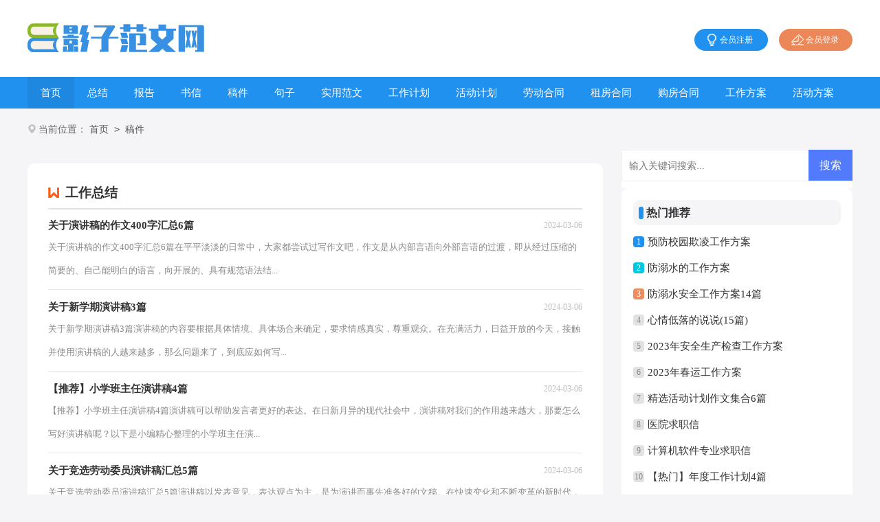

--- FILE ---
content_type: text/html; charset=utf-8
request_url: https://www.jiaxunjie.com/gaojian/
body_size: 4785
content:
<!DOCTYPE html>
<html>
<head>
<meta charset="UTF-8">
<meta name="viewport" content="width=device-width, initial-scale=1.0, maximum-scale=1.0, user-scalable=no" />
<meta name="apple-mobile-web-app-capable" content="yes" />
<meta name="format-detection" content="telephone=no">
<title>稿件-影子范文网</title>
<meta name="keywords" content="" />
<meta name="description" content="" />
<link rel="stylesheet" href="https://www.jiaxunjie.com/static/css/list.css">
<link rel="stylesheet" href="https://www.jiaxunjie.com/static/css/base.css">
<!--[if IE]>
<link rel="stylesheet" href="https://www.jiaxunjie.com/static/css/list.ie.css">
<![endif]-->
</head>
<body>
<div class="header">
    <div class="header_box">
        <a href="https://www.jiaxunjie.com/" class="logo"></a>
        <script src="https://www.jiaxunjie.com/e/member/login/loginjs.php"></script>
    </div>
</div>
<div class="daohang">
    <div class="daohang_box">
        <a href="https://www.jiaxunjie.com/" title="首页">首页</a>
        <a href="https://www.jiaxunjie.com/zongjie/" title="总结">总结</a>
        <a href="https://www.jiaxunjie.com/baogao/" title="报告">报告</a>
        <a href="https://www.jiaxunjie.com/shuxin/" title="书信">书信</a>
        <a href="https://www.jiaxunjie.com/gaojian/" title="稿件">稿件</a>
        <a href="https://www.jiaxunjie.com/juzi/" title="句子">句子</a>
        <a href="https://www.jiaxunjie.com/shiyongfanwen/" title="实用范文">实用范文</a>
        <a href="https://www.jiaxunjie.com/shiyongfanwen/gongzuojihua/"  title="工作计划">工作计划</a>
        <a href="https://www.jiaxunjie.com/shiyongfanwen/huodongjihua/"  title="活动计划">活动计划</a>
        <a href="https://www.jiaxunjie.com/shiyongfanwen/laodonghetong/"  title="劳动合同">劳动合同</a>
        <a href="https://www.jiaxunjie.com/shiyongfanwen/zufanghetong/"  title="租房合同">租房合同</a>
        <a href="https://www.jiaxunjie.com/shiyongfanwen/goufanghetong/"  title="购房合同">购房合同</a>
        <a href="https://www.jiaxunjie.com/shiyongfanwen/gongzuofangan/"  title="工作方案">工作方案</a>
        <a href="https://www.jiaxunjie.com/shiyongfanwen/huodongfangan/"  title="活动方案">活动方案</a>
    </div>
</div>
<div class="main">
    <div class="sidebar">当前位置：<a href="https://www.jiaxunjie.com/">首页</a>&nbsp;<code>></code>&nbsp;<a href="https://www.jiaxunjie.com/gaojian/">稿件</a></div>
    <div class="main-left">
        <div class="wanwen_list">
            <div class="wanwen_list_t"><span><em></em>工作总结</span></div>
            <ul >
                <li>
                    <a href="https://www.jiaxunjie.com/gaojian/yanjianggao/102957.html" title="关于演讲稿的作文400字汇总6篇" target="_blank"  >
                        <h2>关于演讲稿的作文400字汇总6篇</h2><span>2024-03-06</span>
                        <p>关于演讲稿的作文400字汇总6篇在平平淡淡的日常中，大家都尝试过写作文吧，作文是从内部言语向外部言语的过渡，即从经过压缩的简要的、自己能明白的语言，向开展的、具有规范语法结...</p>
                    </a>
                </li><li>
                    <a href="https://www.jiaxunjie.com/gaojian/yanjianggao/102956.html" title="关于新学期演讲稿3篇" target="_blank"  >
                        <h2>关于新学期演讲稿3篇</h2><span>2024-03-06</span>
                        <p>关于新学期演讲稿3篇演讲稿的内容要根据具体情境、具体场合来确定，要求情感真实，尊重观众。在充满活力，日益开放的今天，接触并使用演讲稿的人越来越多，那么问题来了，到底应如何写...</p>
                    </a>
                </li><li>
                    <a href="https://www.jiaxunjie.com/gaojian/yanjianggao/102955.html" title="【推荐】小学班主任演讲稿4篇" target="_blank"  >
                        <h2>【推荐】小学班主任演讲稿4篇</h2><span>2024-03-06</span>
                        <p>【推荐】小学班主任演讲稿4篇演讲稿可以帮助发言者更好的表达。在日新月异的现代社会中，演讲稿对我们的作用越来越大，那要怎么写好演讲稿呢？以下是小编精心整理的小学班主任演...</p>
                    </a>
                </li><li>
                    <a href="https://www.jiaxunjie.com/gaojian/yanjianggao/102954.html" title="关于竞选劳动委员演讲稿汇总5篇" target="_blank"  >
                        <h2>关于竞选劳动委员演讲稿汇总5篇</h2><span>2024-03-06</span>
                        <p>关于竞选劳动委员演讲稿汇总5篇演讲稿以发表意见，表达观点为主，是为演讲而事先准备好的文稿。在快速变化和不断变革的新时代，能够利用到演讲稿的场合越来越多，怎么写演讲稿才能...</p>
                    </a>
                </li><li>
                    <a href="https://www.jiaxunjie.com/gaojian/yanjianggao/102953.html" title="有关中学生演讲稿四篇" target="_blank"  >
                        <h2>有关中学生演讲稿四篇</h2><span>2024-03-06</span>
                        <p>有关中学生演讲稿四篇通过对演讲稿语言的推究可以提高语言的表现力，增强语言的感染力。在社会发展不断提速的今天，接触并使用演讲稿的人越来越多，相信很多朋友都对写演讲稿感到...</p>
                    </a>
                </li><li>
                    <a href="https://www.jiaxunjie.com/gaojian/yanjianggao/102952.html" title="小学六年级家长会班主任发言稿" target="_blank"  >
                        <h2>小学六年级家长会班主任发言稿</h2><span>2024-03-06</span>
                        <p>小学六年级家长会班主任发言稿在日常生活和工作中，发言稿使用的情况越来越多，发言稿可以按照用途、性质等来划分，是演讲上一个重要的准备工作。如何写一份恰当的发言稿呢？下面是...</p>
                    </a>
                </li><li>
                    <a href="https://www.jiaxunjie.com/gaojian/fayangao/102951.html" title="获奖发言稿" target="_blank"  >
                        <h2>获奖发言稿</h2><span>2024-03-06</span>
                        <p>获奖发言稿在生活中，用到发言稿的地方越来越多，发言稿可以提高发言人的自信心，有助发言人更好地展现自己。为了让您在写发言稿时更加简单方便，下面是小编为大家整理的获奖发言稿...</p>
                    </a>
                </li><li>
                    <a href="https://www.jiaxunjie.com/gaojian/jiayougao/102950.html" title="初一运动会加油稿" target="_blank"  >
                        <h2>初一运动会加油稿</h2><span>2024-03-06</span>
                        <p>初一运动会加油稿在现在的社会生活中，我们都不可避免地要接触到加油稿，加油稿可以强化人们的自我认知，给予人正向的激励作用。为了让您在写加油稿时更加简单方便，以下是小编为大...</p>
                    </a>
                </li><li>
                    <a href="https://www.jiaxunjie.com/gaojian/jianghuagao/102949.html" title="我想当班长演讲稿" target="_blank"  >
                        <h2>我想当班长演讲稿</h2><span>2024-03-06</span>
                        <p>我想当班长演讲稿演讲稿可以帮助发言者更好的表达。在社会发展不断提速的今天，演讲稿在演讲中起到的作用越来越大，为了让您在写演讲稿时更加简单方便，以下是小编整理的我想当班...</p>
                    </a>
                </li><li>
                    <a href="https://www.jiaxunjie.com/gaojian/yanjianggao/102948.html" title="学生会组织部部长竞选演讲稿" target="_blank"  >
                        <h2>学生会组织部部长竞选演讲稿</h2><span>2024-03-06</span>
                        <p>学生会组织部部长竞选演讲稿演讲稿的格式由称谓、开场白、主干、结尾等几部分组成。随着社会不断地进步，我们都可能会用到演讲稿，那么问题来了，到底应如何写一份恰当的演讲稿呢...</p>
                    </a>
                </li><li>
                    <a href="https://www.jiaxunjie.com/gaojian/jiayougao/102947.html" title="为中考学生加油演讲稿9篇" target="_blank"  >
                        <h2>为中考学生加油演讲稿9篇</h2><span>2024-03-06</span>
                        <p>为中考学生加油演讲稿9篇使用正确的写作思路书写演讲稿会更加事半功倍。在现在社会，很多地方都会使用到演讲稿，在写之前，可以先参考范文，下面是小编帮大家整理的为中考学生加油...</p>
                    </a>
                </li><li>
                    <a href="https://www.jiaxunjie.com/gaojian/yanjianggao/102946.html" title="学习部部长竞选演讲稿汇总5篇" target="_blank"  >
                        <h2>学习部部长竞选演讲稿汇总5篇</h2><span>2024-03-06</span>
                        <p>学习部部长竞选演讲稿汇总5篇演讲稿在写作上具有一定的格式要求。在社会发展不断提速的今天，演讲稿与我们的生活息息相关，你知道演讲稿怎样才能写的好吗？下面是小编精心整理的...</p>
                    </a>
                </li><li>
                    <a href="https://www.jiaxunjie.com/gaojian/zhuchigao/102945.html" title="合作签约仪式主持词" target="_blank"  >
                        <h2>合作签约仪式主持词</h2><span>2024-03-06</span>
                        <p>合作签约仪式主持词主持词的写作需要将主题贯穿于所有节目之中。在当下的社会中，很多场合都需要主持人活跃现场气氛，主持词怎么写才更有新意呢？下面是小编收集整理的合作签约仪...</p>
                    </a>
                </li><li>
                    <a href="https://www.jiaxunjie.com/gaojian/yanjianggao/102944.html" title="二年级家长会数学老师发言稿15篇" target="_blank"  >
                        <h2>二年级家长会数学老师发言稿15篇</h2><span>2024-03-06</span>
                        <p>二年级家长会数学老师发言稿15篇在发展不断提速的社会中，我们都可能会用到发言稿，发言稿可以帮助发言者更好的表达。大家知道发言稿怎么写才正确吗？下面是小编整理的二年级家长...</p>
                    </a>
                </li><li>
                    <a href="https://www.jiaxunjie.com/gaojian/yanjianggao/102943.html" title="婚宴上致辞" target="_blank"  >
                        <h2>婚宴上致辞</h2><span>2024-03-06</span>
                        <p>婚宴上致辞在日常的学习、工作、生活中，大家或多或少都用到过致辞吧，有些致辞超出了某种仪式本身的约束，上升到议论说明更广泛的问题就兼具了演讲的特点。什么样的致辞才是好致...</p>
                    </a>
                </li>
            </ul>
        </div>
        <div class="yeshu">
            <ul>
                <a href="javascript:;" class="no">首页</a><a href="javascript:;" class="no">上一页</a><li class='thisclass'>1</li><a class="page-numbers" href="/gaojian/index_2.html">2</a><a class="page-numbers" href="/gaojian/index_3.html">3</a><a class="page-numbers" href="/gaojian/index_4.html">4</a><a class="page-numbers" href="/gaojian/index_5.html">5</a><a href="/gaojian/index_2.html">下一页</a><a href="/gaojian/index_709.html">尾页</a>
            </ul>
        </div>
    </div>
    <div class="main-right">
        <div class="right_fix">
        <div id="search-7" class="widget widget_search">
        <form onsubmit="return checkSearchForm()" method="post" name="searchform" class="search-form" action="/e/search/index.php" >
          <input type="text" class="keyword" name="keyboard" placeholder="输入关键词搜索..." value="">
          <input type="submit" class="submit" value="搜索">
          <input type="hidden" value="title" name="show">
        <input type="hidden" value="1" name="tempid">
        <input type="hidden" value="news" name="tbname">
        <input name="mid" value="1" type="hidden">
        <input name="dopost" value="search" type="hidden">
        </form>
      </div>
            <div class="wanwen_box">
                <div class="wanwen_box_t"><span>热门推荐</span></div>
                <ul>
                    <li><span>1</span><a href="https://www.jiaxunjie.com/shiyongfanwen/gongzuofangan/101763.html" target="_blank" title="预防校园欺凌工作方案">预防校园欺凌工作方案</a></li>
                    <li><span>2</span><a href="https://www.jiaxunjie.com/shiyongfanwen/gongzuofangan/101727.html" target="_blank" title="防溺水的工作方案">防溺水的工作方案</a></li>
                    <li><span>3</span><a href="https://www.jiaxunjie.com/shiyongfanwen/gongzuofangan/101757.html" target="_blank" title="防溺水安全工作方案14篇">防溺水安全工作方案14篇</a></li>
                    <li><span>4</span><a href="https://www.jiaxunjie.com/juzi/shuoshuo/102982.html" target="_blank" title="心情低落的说说(15篇)">心情低落的说说(15篇)</a></li>
                    <li><span>5</span><a href="https://www.jiaxunjie.com/shiyongfanwen/gongzuofangan/101818.html" target="_blank" title="2023年安全生产检查工作方案">2023年安全生产检查工作方案</a></li>
                    <li><span>6</span><a href="https://www.jiaxunjie.com/shiyongfanwen/gongzuofangan/101754.html" target="_blank" title="2023年春运工作方案">2023年春运工作方案</a></li>
                    <li><span>7</span><a href="https://www.jiaxunjie.com/shiyongfanwen/huodongjihua/25789.html" target="_blank" title="精选活动计划作文集合6篇">精选活动计划作文集合6篇</a></li>
                    <li><span>8</span><a href="https://www.jiaxunjie.com/shuxin/qiuzhixin/102757.html" target="_blank" title="医院求职信">医院求职信</a></li>
                    <li><span>9</span><a href="https://www.jiaxunjie.com/shuxin/qiuzhixin/102760.html" target="_blank" title="计算机软件专业求职信">计算机软件专业求职信</a></li>
                    <li><span>10</span><a href="https://www.jiaxunjie.com/shiyongfanwen/gongzuojihua/34017.html" target="_blank" title="【热门】年度工作计划4篇">【热门】年度工作计划4篇</a></li>
                </ul>
            </div>
        </div>
    </div>
<div class="fink_box">
<div class="fink_box_tl"><i></i><em>友情链接</em></div>
<div class="flink"><ul class="frendLink"></ul><li><b>友情链接</b>:</li>
<li><a href="https://www.cnkins.com/" target="_blank">知网论文网</a></li>
<li><a href="https://www.gdhson.com/" target="_blank">泓盛范文网</a></li>
<li><a href="https://www.yaolingwang.com/" target="_blank">妖灵网</a></li>
<li><a href="https://www.cctvzhs.com/" target="_blank">智慧实习网</a></li>
<li><a href="https://www.gzxwmjg.com/" target="_blank">宪伟范文网</a></li>
<li><a href="https://www.caiguozi.com/" target="_blank">采果子文库</a></li>
<li><a href="https://www.lbrqzwxzx.com/" target="_blank">辉盛总结网</a></li>
<li><a href="https://www.mywanhe.com/" target="_blank">万和总结网</a></li>
<li><a href="https://www.bdxguangji.com/" target="_blank">心凡教育网</a></li>
<li><a href="https://www.wangpu1.com/" target="_blank">柚子职文网</a></li>
<li><a href="https://www.newcou.com/" target="_blank">纽扣文库</a></li>
<li><a href="https://www.5999w.com/" target="_blank">五九范文网</a></li>
<li><a href="https://www.256512.com/" target="_blank">微讯文档网</a></li>
<li><a href="https://www.shyuezhuo.com/" target="_blank">玥卓文档网</a></li>
<li><a href="https://www.jiuzhuge.com/" target="_blank">诸葛文库网</a></li>
<li><a href="https://www.mingxiaozi.com/" target="_blank">明小子文库</a></li>
<li><a href="https://www.ittaoli.com/" target="_blank">桃李阅读网</a></li>
<li><a href="https://www.aspcmswang.com/" target="_blank">开源作文网</a></li>
<li><a href="https://www.tuozhan024.com/" target="_blank">拓展阅读网</a></li>
<li><a href="https://www.yinxiangwu.com/" target="_blank">音响屋</a></li>
<li><a href="https://www.mdoem.com/" target="_blank">盈妍作文网</a></li>
<li><a href="https://www.gelingjiaoyu.com/" target="_blank">格灵范文网</a></li>
<li><a href="https://www.sxtdqc.com/" target="_blank">大通网</a></li>
<li><a href="https://www.769dg.com/" target="_blank">杨嘉莺文库</a></li>
<li><a href="https://www.zjz360.com/" target="_blank">智能范文网</a></li>
<li><a href="https://www.weiqi66.com/" target="_blank">微蕲范文网</a></li>
<li><a href="https://www.tajzlw.com/" target="_blank">岳嘉范文网</a></li>
<li><a href="https://www.chinalejia.com/" target="_blank">乐家女性网</a></li>
<li><a href="https://www.shop5566.com/" target="_blank">阳光文库</a></li>
<li><a href="https://www.szzshxx.com/" target="_blank">卓思作文网</a></li>
<li><a href="https://www.bestiter.com/" target="_blank">精英文库</a></li>
<li><a href="https://www.gbaapf.com/" target="_blank">优写网</a></li>
<li><a href="https://www.shenerkeji.com/" target="_blank">书童网</a></li>
<li><a href="https://www.aiwanol.com/" target="_blank">爱美女性网</a></li>
<li><a href="https://www.sdhsxny.com/" target="_blank">鼎越范文网</a></li>
<li><a href="https://www.hzyxstar.com/" target="_blank">华中范文网</a></li>
<li><a href="https://www.pomosem.com/" target="_blank">尹破魔博客</a></li>
<li><a href="https://www.caowang888.com/" target="_blank">三菱文库网</a></li>
</div>
</div>
</div>
<div class="footer">
    <p>Copyright © 2022 <a target="_blank" title="影子范文网" href="https://www.jiaxunjie.com/">影子范文网</a> www.jiaxunjie.com 版权所有</p>
</div>
</body>
</html>

--- FILE ---
content_type: text/css
request_url: https://www.jiaxunjie.com/static/css/list.css
body_size: 2904
content:
@import url(list.ie.css) screen and (min-width:750px);
@media screen and (max-width: 750px) {
@charset "gb2312";
body, div, dl, dt, dd, ul, ol, li, h1, h2, h3, h4, h5, h6, pre, form, fieldset, input, textarea, p, blockquote, th, td {margin: 0;padding: 0;}
table {border-collapse: collapse;border-spacing: 0;width: 100%;line-height: 30px;}
td {line-height: 30px;}
fieldset, img {border: 0 none;}
address,caption,cite,code,dfn,em,th,var{font-style:normal;font-weight:normal}
ol, ul ,li{list-style: none outside none;}
caption, th {text-align: left;}
h1, h2, h3, h4, h5, h6 {font-size: 100%;font-weight: normal;}
a {color: #333;text-decoration: none;font-size: 15px;}
a:hover {text-decoration: underline;}
body,input,button,textarea,select{font-size: 12px;}
u{text-decoration:none;}
body{font-size: 12px;background: #f5f5f8;}

/*header*/
.header{margin:0 auto;background: #fff;}
.header_box{width: 100%;margin:0 auto;overflow: hidden;text-align: center;}
.logo{width: 166px;height: 33px;background: url("../img/ico.png") no-repeat;display: inline-block;margin-top: 15px;background-size: 100%;}
.search {background: #fff;float: left;border-radius: 10px;overflow: hidden;border: 1px solid #e5e5e5;margin: 3%;width: 94%;}
.search em{float: left;width: 26px;height: 25px;background: url(../img/ico.png) -99px -53px no-repeat;margin-left: 12px;margin-top: 6px;}
.search_text {width: 60%;padding: 0px 10px 0 11px;line-height: 38px;height: 38px;border: 0;color: #cacaca;font-size: 14px;outline: none;background: #ffff;float: left;}
.search_btn {width: 22%;line-height: 38px;cursor: pointer;background: #2191f0;padding: 0;float: right;font-size: 14px;color: #ffffff;border: 0;text-align: center;}
.rougao{float: right;margin-top: 42px;display: none;}
.rougao a{float: right;font-size: 12px;margin-left: 16px;width: 107px;height: 32px;background-color: #2191f0;border-radius: 17px;color: #fff;line-height: 32px;}
.rougao .tg{margin-left:0;}
.rougao .tg i{width: 21px;height: 29px;display: block;background: url("../img/ico.png") -41px -50px no-repeat;margin: 0px 0px 1px 16px;float: left;}
.rougao .jianyi{background: #ec8858;color:#fff;}
.rougao .jianyi i{float: left;width: 27px;height: 31px;display: block;background: url(../img/ico.png) -58px -50px no-repeat;margin: 0px 0 0px 12px;}
/* end ͷ��****************** */
.daohang{float:left;width: 100%;margin-bottom: 10px;background: #fff;margin-top: 10px;border-radius: 10px;}
.daohang_box{width: 94%;margin: 3%;display: flex;flex-wrap: wrap;justify-content: space-between;margin-bottom: 0;}
.daohang_box a{float: left;color: #444;font-size: 14px;border: 1px solid #d9d9d9;line-height: 30px;width: 23%;text-align: center;border-radius: 4px;margin-bottom: 10px;}
.daohang_box a:nth-child(1){background: #1e88e1;display: none;}

    .wanwen_top_left{float: left;width: 94%;background: #fff;border-radius: 10px;padding: 3%;}
.wanwen_top_left_t{height: 42px;line-height: 42px;font-size: 16px;float: left;width: 100%;color: #333;background: #f5f5f8;font-weight: 700;border-radius: 10px;margin-bottom: 16px;}
.wanwen_top_left_t em{background: url(../img/ico.png) -19px -57px no-repeat;width: 19px;height: 19px;float: left;margin-top: 12px;margin-right: 6px;}

/* ͷ��-������� */
.wanwen_left_n{width: 365px;float: left;}
.wanwen_left_banner{float:left;width: 100%;margin-top: 5px;}
.wanwen_left_banner img{float:left;width: 100%;}
.wanwen_left_banner a{float:left;width: 100%;position: relative;border-radius: 10px;overflow: hidden;}
.wanwen_left_banner span{float:left;position: absolute;bottom: 0;background: #1313139c;left: 0;width: 100%;height: 34px;line-height: 34px;color: #fff;text-align: center;}
.wanwen_toppic{height: 42px;line-height: 42px;font-size: 16px;float: left;width: 100%;color: #333;background: #f5f5f8;font-weight: 700;border-radius: 10px;margin-bottom: 10px;}
.wanwen_toppic em{background: url(../img/ico.png) -19px -57px no-repeat;width: 19px;height: 19px;float: left;margin-top: 12px;margin-right: 6px;}

.wanwen_left_n ul{float: left;width: 94%;margin: 0 3%;}
.wanwen_left_n ul li{padding-left: 14px;height: 31px;line-height: 31px;position: relative;overflow: hidden;}
.wanwen_left_n ul li a{color: #333;float: left;width: 73%;}
.wanwen_left_n ul li a:hover{color: #f34f4f;}
/* ͷ��-�м����� */
.wanwen_left_n ul li code{position: absolute;width: 3px;height: 3px;background-color: #308ece;left: 3px;top: 14px;transform: rotate(45deg);}
.wanwen_left_n ul li span{float: right;color: #999;}
.wanwen_middle_n{width: 100%;overflow: hidden;float: left;margin-top: 15px;}
.big_tit{float: left;width: 100%;}
.big_tit h1{float: left;width: 100%;height: 28px;line-height: 28px;margin-bottom: 10px;}
.big_tit h1 a{font-size: 16px;font-weight: 700;}
.big_tit p{line-height: 24px;color: #777;margin-bottom: 2px;font-size: 14px;border-bottom: 1px dashed #EBEBEB;float: left;width: 100%;padding-bottom: 6px;}
.big_tit p a{color: #ec8858;float: right;font-size: 13px;}

.wanwen_middle_n ul{float: left;width: 100%;}
.wanwen_middle_n ul li{float: left;width: 100%;height: 37px;line-height: 37px;overflow: hidden;position: relative;}
.wanwen_middle_n ul li a:hover{color:#3366CC;}
.wanwen_middle_n ul li code{font-style: inherit;line-height: 15px;color: #ffffff;width: 15px;height: 15px;text-align: center;float: left;margin-top: 11px;margin-right: 6px;background: #ec8858;font-family: inherit;font-weight: 700;font-size: 12px;border-radius: 4px;}
.wanwen_middle_n ul li span{float: right;color: #949494;font-size: 12px;}

.wanwen_top_img{float: left;width: 99%;display: flex;flex-wrap: wrap;justify-content: space-between;margin-top: 15px;}
.wanwen_top_img a{float: left;width: 30%;display: flex;flex-wrap: wrap;justify-content: space-between;margin: 6px 0;position: relative;}
.wanwen_top_img img{float: left;width: 100%;border-radius: 4px;overflow: hidden;border: 1px solid #dbd9d9;}
.wanwen_top_img h2{color: #333;float: left;width: 100%;font-size: 14px;line-height: 30px;height: 30px;overflow: hidden;text-align: center;margin-top: 5px;}
.wanwen_top_img a:before{content:"w";line-height: 15px;color: #ffffff;width: 16px;height: 16px;text-align: center;float: left;margin-right: 6px;background: #2191f0;font-family: inherit;font-weight: 700;font-size: 12px;position: absolute;top: 0;}

    
/*����*/
.main{width: 100%;margin: auto;}

/*���м*/
.sidebar{width: 94%;float: left;line-height: 30px;font-size: 14px;color: #666;height: 30px;overflow: hidden;padding: 0 3%;padding-bottom: 2%;}
.sidebar a{color: #585858;padding: 0 4px;font-size: 14px;}
.sidebar span{color: #585858;font-size: 14px;}
.sidebar:before{content:"";width: 16px;height: 17px;background: url(../img/ico.png) -84px -58px no-repeat;margin-top: 6px;float: left;}

.main-left{float:left;width: 100%;}
.wanwen_list{float: left;width: 94%;background: #fff;border-radius: 10px;padding: 3%;margin-top: 10px;}
.wanwen_list_t{float: left;width: 100%;border-bottom: 2px solid #e2e2e2;height: 45px;line-height: 45px;margin-bottom: 8px;}
.wanwen_list_t span{float: left;height: 45px;color: #333;font-size: 19px;font-weight: 700;}
.wanwen_list_t em{background: url(../img/ico.png) 0px -54px no-repeat;width: 19px;height: 20px;float: left;margin-top: 11px;margin-right: 6px;}
.wanwen_list ul{float:left;width: 100%;}
.wanwen_list ul li{float:left;width: 100%;border-bottom: 1px solid #e7e7e7;padding-bottom: 10px;margin-bottom: 10px;}
.wanwen_list ul li a{float:left;width: 100%;}
.wanwen_list ul li a h2{float:left;height: 30px;line-height: 30px;font-size: 16px;font-weight: 700;}
.wanwen_list ul li a h2:hover {text-decoration: underline;}
.wanwen_list ul li a span{float: right;height: 30px;line-height: 30px;color: #bfbfbf;font-size: 12px;}
.wanwen_list ul li a p{float:left;width: 100%;line-height: 34px;color: #8a8a8a;font-size: 13px;height: 68px;overflow: hidden;}

/*page*/
.page{float: left;width: 100%;margin-top: 10px;margin-bottom: 15px;}
.page li.thisclass a{color: #fff;background: #e6a01b;line-height: 28px;padding: 0px 12px;margin-right:8px;float: left;font-size: 14px;}
.page a:hover {background: #e6a01b;color: #fff!important;}
.page a{color: #fff;line-height: 28px;padding: 0px 12px;margin-right:8px;background-color: #2ca6e0;float: left;font-size: 14px;    margin-bottom: 10px;}
.page .thisclass{color: #fff;line-height: 28px;float: left;font-size: 14px;}

.main-right{float:right;width: 100%;}
.wanwen_box{float: left;width: 94%;background: #fff;padding: 3%;border-radius: 10px;margin-top: 10px;}
.wanwen_box_t{float: left;width: 100%;height: 37px;line-height: 37px;background: #f5f5f8;margin-bottom: 5px;border-radius: 10px;}
.wanwen_box_t span{float: left;color: #333;font-size: 16px;font-weight: 700;margin-left: 8px;}
.wanwen_box_t span:before{content:"";float: left;width: 7px;background: #2191f0;margin-right: 4px;height: 18px;margin-top: 10px;border-radius: 10px;}
.
.wanwen_box ul{float: left;width: 100%;margin-bottom: 5px;}
.wanwen_box ul li{float: left;width: 100%;line-height: 38px;height: 38px;}
.wanwen_box ul li font{float: right;color: #999;font-size: 12px;}
.wanwen_box ul li a{float: left;}
.wanwen_box ul li span{float: left;font-size: 12px;width: 16px;height: 16px;border-radius: 4px;text-align: center;line-height: 16px;background: #e2e2e2;color: #888;margin-top: 11px;margin-right: 5px;}
.wanwen_box ul li:nth-child(1) span {background: #2191f0;color: #fff;}
.wanwen_box ul li:nth-child(2) span {background: #00c7e4;color: #fff;}
.wanwen_box ul li:nth-child(3) span {background: #ed8c5e;color: #fff;}

/* �������� */
.fink_box{float:left;background: #fff;border-radius: 12px;padding: 3%;width: 94%;margin-top: 10px;}
.fink_box_tl{float: left;width: 100%;}
.fink_box_tl i{font-weight: 700;color: #333;float: left;background: url(../img/ico.png) -126px -54px no-repeat;width: 26px;height: 27px;margin-right: 5px;}
.fink_box_tl em{float: left;height: 26px;font-weight: 700;font-size: 18px;font-style: inherit;}
.fink_box_tl:after{content:"";display: inline-block;background: #eeeeee;height: 3px;width: 63%;margin-left: 15px;}
.flink{width: 100%;float: left;}
.flink b{line-height:22px;font-weight: 400;float: left;color:#2ca6e0;display: none;}
.flink li{line-height: 22px;color: #b7b7b7;margin: 10px 8px;display: inline-block;float: left;margin-bottom: 0px;}
.flink li a{color: #444;font-size: 14px;}
.flink li:nth-child(2){display:none;}
.flink li a:hover{color:#2ca6e0}

/* ҳ�� */
.footer{background-color: #272727;float: left;width: 94%;text-align: center;padding: 3%;margin-top: 10px;}
.footer a{line-height: 24px;color: #bbbbbb;font-size: 12px;padding: 0 4px;}
.footer p{line-height: 24px;color: #bbbbbb;font-size: 12px;}
.footer p a:hover{color:red;}
.yeshu ul{width: 100%;float: left;height: 38px;}
.yeshu ul li{float:left;}
.thisclass{color: white;border: 1px solid #ccc;padding: 4px 10px;font-size: 14px;background: #1686d4;margin-right: 5px;}
.yeshu ul a{margin-right: 6px;border: 1px solid #ccc;padding: 4px 10px;font-size: 14px;float: left;color: #7d7d7d;}
.yeshu ul .word a{font-size:14px;color:#151515;}
}

--- FILE ---
content_type: text/css
request_url: https://www.jiaxunjie.com/static/css/list.ie.css
body_size: 3145
content:
@charset "gb2312";
body, div, dl, dt, dd, ul, ol, li, h1, h2, h3, h4, h5, h6, pre, form, fieldset, input, textarea, p, blockquote, th, td {margin: 0;padding: 0;}
table {border-collapse: collapse;border-spacing: 0;width: 100%;line-height: 30px;}
td {line-height: 30px;}
fieldset, img {border: 0 none;}
address,caption,cite,code,dfn,em,th,var{font-style:normal;font-weight:normal}
ol, ul ,li{list-style: none outside none;}
caption, th {text-align: left;}
h1, h2, h3, h4, h5, h6 {font-size: 100%;font-weight: normal;}
a {color: #333;text-decoration: none;font-size: 15px;}
a:hover {text-decoration: underline;}
body,input,button,textarea,select{font-size: 12px;}
u{text-decoration:none;}
body{font-size: 12px;background: #f5f5f8;}

/*header*/
.header{height: 112px;margin:0 auto;background: #fff;}
.header_box{width: 1200px;margin:0 auto;overflow: hidden;}
.logo{width: 260px;height: 47px;background: url("../img/ico.png") no-repeat;float: left;margin-top: 31px;}
.search {background: #fff;float: left;border-radius: 10px;overflow: hidden;border: 1px solid #e5e5e5;margin-top: 34px;margin-left: 119px;}
.search em{float: left;width: 26px;height: 25px;background: url(../img/ico.png) -99px -53px no-repeat;margin-left: 15px;margin-top: 8px;}
.search_text {width: 367px;padding: 0px 10px 0 11px;line-height: 44px;height: 44px;border: 0;color: #cacaca;font-size: 15px;outline: none;background: #ffff;}
.search_btn {width: 100px;line-height: 44px;cursor: pointer;background: #e5f6ff;padding: 0;float: right;font-size: 16px;color: #2191f0;border: 0;text-align: center;}
.rougao{float: right;margin-top: 42px;}
.rougao a{float: right;font-size: 12px;margin-left: 16px;width: 107px;height: 32px;background-color: #2191f0;border-radius: 17px;color: #fff;line-height: 32px;}
.rougao .tg{margin-left:0;}
.rougao .tg i{width: 21px;height: 29px;display: block;background: url("../img/ico.png") -41px -50px no-repeat;margin: 0px 0px 1px 16px;float: left;}
.rougao .jianyi{background: #ec8858;color:#fff;}
.rougao .jianyi i{float: left;width: 27px;height: 31px;display: block;background: url(../img/ico.png) -58px -50px no-repeat;margin: 0px 0 0px 12px;}

/* end 头部****************** */
.daohang{float:left;width: 100%;background: #2191f0;height: 46px;line-height: 46px;}
.daohang_box{margin: auto;width: 1200px;}
.daohang_box a{float: left;color: #fff;padding: 0px 19px;font-size: 15px;}
.daohang_box a:nth-child(1){background: #2191f0;background: #1e88e1;}
.main{width: 1200px;margin:auto;}

.wanwen_top_left{float: left;width: 777px;background: #fff;border-radius: 10px;padding: 20px 30px;}
/* 头部-左边内容 */
.wanwen_top_left_t{height: 42px;line-height: 42px;font-size: 16px;float: left;width: 100%;color: #333;background: #f5f5f8;font-weight: 700;border-radius: 10px;margin-bottom: 16px;}
.wanwen_top_left_t em{background: url(../img/ico.png) -19px -57px no-repeat;width: 19px;height: 19px;float: left;margin-top: 12px;margin-right: 6px;}

.wanwen_left_n{width: 365px;float: left;}
.wanwen_left_banner{float:left;width: 46%;margin-top: 5px;}
.wanwen_left_banner img{float:left;width: 100%;height: 243px;}
.wanwen_left_banner a{float:left;width: 100%;position: relative;border-radius: 10px;overflow: hidden;}
.wanwen_left_banner span{float:left;position: absolute;bottom: 0;background: #1313139c;left: 0;width: 100%;height: 34px;line-height: 34px;color: #fff;text-align: center;}
.wanwen_toppic{height: 42px;line-height: 42px;font-size: 16px;float: left;width: 100%;color: #333;background: #f5f5f8;font-weight: 700;border-radius: 10px;margin-bottom: 10px;}
.wanwen_toppic em{background: url(../img/ico.png) -19px -57px no-repeat;width: 19px;height: 19px;float: left;margin-top: 12px;margin-right: 6px;}

.wanwen_left_n ul{float: left;width: 94%;margin: 0 3%;}
.wanwen_left_n ul li{padding-left: 14px;height: 31px;line-height: 31px;position: relative;overflow: hidden;}
.wanwen_left_n ul li a{color: #333;float: left;width: 73%;}
.wanwen_left_n ul li a:hover{color: #f34f4f;}
/* 头部-中间内容 */
.wanwen_left_n ul li code{position: absolute;width: 3px;height: 3px;background-color: #308ece;left: 3px;top: 14px;transform: rotate(45deg);}
.wanwen_left_n ul li span{float: right;color: #999;}
.wanwen_middle_n{width: 386px;overflow: hidden;margin-left: 25px;float: left;}
.big_tit{float: left;width: 100%;}
.big_tit h1{float: left;width: 100%;height: 28px;line-height: 28px;margin-bottom: 10px;}
.big_tit h1 a{font-size: 16px;font-weight: 700;}
.big_tit p{line-height: 24px;color: #777;margin-bottom: 2px;font-size: 14px;border-bottom: 1px dashed #EBEBEB;float: left;width: 100%;padding-bottom: 6px;}
.big_tit p a{color: #ec8858;float: right;font-size: 13px;}

.wanwen_middle_n ul{float: left;width: 100%;}
.wanwen_middle_n ul li{float: left;width: 100%;height: 37px;line-height: 37px;overflow: hidden;position: relative;}
.wanwen_middle_n ul li a:hover{color:#3366CC;}
.wanwen_middle_n ul li code{line-height: 15px;color: #ffffff;width: 15px;height: 15px;text-align: center;float: left;margin-top: 11px;margin-right: 6px;background: #ec8858;font-family: inherit;font-weight: 700;font-size: 12px;border-radius: 4px;}
.wanwen_middle_n ul li span{float: right;color: #949494;font-size: 12px;}

.wanwen_top_img{float: left;width: 99%;display: flex;flex-wrap: wrap;justify-content: space-between;margin-top: 15px;}
.wanwen_top_img a{float: left;width: 14%;display: flex;flex-wrap: wrap;justify-content: space-between;margin: 6px 0;position: relative;}
.wanwen_top_img img{float: left;width: 100%;height: 142px;border-radius: 4px;overflow: hidden;border: 1px solid #dbd9d9;}
.wanwen_top_img h2{color: #333;float: left;width: 100%;font-size: 14px;line-height: 30px;height: 30px;overflow: hidden;text-align: center;margin-top: 5px;}
.wanwen_top_img a:before{content:"w";line-height: 15px;color: #ffffff;width: 16px;height: 16px;text-align: center;float: left;margin-right: 6px;background: #2191f0;font-family: inherit;font-weight: 700;font-size: 12px;position: absolute;top: 0;}



/*面包屑*/
.sidebar{width: 100%;float: left;line-height: 30px;font-size: 14px;color: #666;height: 30px;overflow: hidden;padding: 15px 0;}
.sidebar a{color: #585858;padding: 0 4px;font-size: 14px;}
.sidebar span{color: #585858;font-size: 14px;}
.sidebar:before{content:"";width: 16px;height: 17px;background: url(../img/ico.png) -84px -58px no-repeat;margin-top: 6px;float: left;}
.main-left{float:left;width: 720px;}
.wanwen_list{float: left;width: 777px;background: #fff;border-radius: 10px;padding: 20px 30px;margin-top: 20px;}
.wanwen_list_t{float: left;width: 100%;border-bottom: 2px solid #e2e2e2;height: 45px;line-height: 45px;margin-bottom: 8px;}
.wanwen_list_t span{float: left;height: 45px;color: #333;font-size: 19px;font-weight: 700;}
.wanwen_list_t em{background: url(../img/ico.png) 0px -54px no-repeat;width: 19px;height: 20px;float: left;margin-top: 11px;margin-right: 6px;}
.wanwen_list ul{float:left;width: 100%;}
.wanwen_list ul li{float:left;width: 100%;border-bottom: 1px solid #e7e7e7;padding-bottom: 10px;margin-bottom: 10px;}
.wanwen_list ul li a{float:left;width: 100%;}
.wanwen_list ul li a h2{float:left;height: 30px;line-height: 30px;font-size: 15px;font-weight: 700;}
.wanwen_list ul li a h2:hover {text-decoration: underline;}
.wanwen_list ul li a span{float: right;height: 30px;line-height: 30px;color: #bfbfbf;font-size: 12px;}
.wanwen_list ul li a p{float:left;width: 100%;line-height: 34px;color: #8a8a8a;font-size: 13px;}

.main-right{float:right;width: 336px;}
.wanwen_box{float: left;width: 90%;background: #fff;padding: 5%;border-radius: 10px;}
.wanwen_box_t{float: left;width: 100%;height: 37px;line-height: 37px;background: #f5f5f8;margin-bottom: 5px;border-radius: 10px;}
.wanwen_box_t span{float: left;color: #333;font-size: 16px;font-weight: 700;margin-left: 8px;}
.wanwen_box_t span:before{content:"";float: left;width: 7px;background: #2191f0;margin-right: 4px;height: 18px;margin-top: 10px;border-radius: 10px;}
.
.wanwen_box ul{float: left;width: 100%;margin-bottom: 5px;}
.wanwen_box ul li{float: left;width: 100%;line-height: 38px;height: 38px;}
.wanwen_box ul li font{float: right;color: #999;font-size: 12px;}
.wanwen_box ul li a{float: left;}
.wanwen_box ul li span{float: left;font-size: 12px;width: 16px;height: 16px;border-radius: 4px;text-align: center;line-height: 16px;background: #e2e2e2;color: #888;margin-top: 11px;margin-right: 5px;}
.wanwen_box ul li:nth-child(1) span {background: #2191f0;color: #fff;}
.wanwen_box ul li:nth-child(2) span {background: #00c7e4;color: #fff;}
.wanwen_box ul li:nth-child(3) span {background: #ed8c5e;color: #fff;}

/* 友情链接 */
.fink_box{float:left;background: #fff;border-radius: 12px;padding: 2.5%;width: 95%;margin-top: 20px;}
.fink_box_tl{float: left;width: 100%;}
.fink_box_tl i{font-weight: 700;color: #333;float: left;background: url(../img/ico.png) -126px -54px no-repeat;width: 26px;height: 27px;margin-right: 5px;}
.fink_box_tl em{float: left;height: 26px;font-weight: 700;font-size: 18px;font-style: inherit;}
.fink_box_tl:after{content:"";display: inline-block;background: #eeeeee;height: 3px;width: 992px;margin-left: 15px;}
.flink{width: 100%;float: left;}
.flink b{line-height:22px;font-weight: 400;float: left;color:#2ca6e0;display: none;}
.flink li{line-height: 22px;color: #b7b7b7;margin: 10px 8px;display: inline-block;float: left;margin-bottom: 0px;}
.flink li a{color: #444;font-size: 14px;}
.flink li:nth-child(2){display:none;}
.flink li a:hover{color:#2ca6e0}

/* 页脚 */
.footer{background-color: #272727;float: left;width: 100%;text-align: center;padding: 8px 0;margin-top: 20px;}
.footer a{line-height: 24px;color: #bbbbbb;font-size: 12px;padding: 0 4px;}
.footer p{line-height: 24px;color: #bbbbbb;font-size: 12px;}
.footer p a:hover{color:red;}
.yeshu ul{width: 100%;float: left;height: 38px;}
.yeshu ul li{float:left;}
.thisclass{color: white;border: 1px solid #ccc;padding: 4px 10px;font-size: 14px;background: #1686d4;margin-right: 5px;}
.yeshu ul a{margin-right: 6px;border: 1px solid #ccc;padding: 4px 10px;font-size: 14px;float: left;color: #7d7d7d;}
.yeshu ul .word a{font-size:14px;color:#151515;}

/*news-title*/
.news-title {border-bottom: #e4e3e3 1px solid;margin: 20px;padding-bottom: 10px;overflow: hidden;}
.news-title h2 {color: #1487f4;font-size: 16px;font-weight: normal;position: relative;float: left;/* width: 84px; */text-align: center;}
.news-title h2 a { color: #1487f4; }
.news-title h2:after {content: "";background: #1487f4;background: linear-gradient(to right, #0062ff 0%, #00a0ec 100%);width: 100%;height: 2px;position: absolute;bottom: -10px;left: 0;}
/*tags*/
.tags, .tagst { position: relative; overflow: hidden; }
.tags ul, .tagst ul { margin: 0 20px 20px; overflow: hidden }
.tags ul a, .tagst ul a { display: block; float: left; font-size: 12px; width: 10%; text-align: center; height: 16px; margin-bottom: 4px; background-color: #f1f1f1; color: #615f5f; padding: 10px 0; position: relative; overflow: hidden; text-overflow: ellipsis; white-space: nowrap; }
.tags ul a:after, .tags ul a:before , .tagst ul a:after, .tagst ul a:before { content: ""; background: #fff; top: 0; width: 2px; height: 100%; position: absolute; }
.tags ul a:after, .tagst ul a:after{ right: 0; }
.tags ul a:before, .tagst ul a:before{ left: 0 }
.tags ul a:hover, .tagst ul a:hover{ background: #1487f4; color: #fff; }
.box, article { width: 1170px; margin: auto; overflow: hidden }
.whitebg { background: #fff; border: 1px solid #eee; }